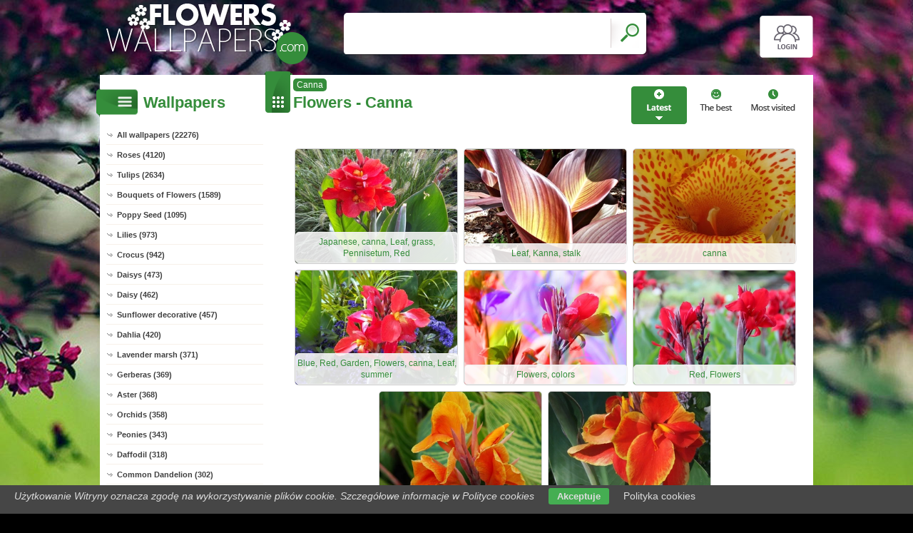

--- FILE ---
content_type: text/html; charset=UTF-8
request_url: https://www.flowers-wallpapers.com/canna_flowers
body_size: 5827
content:
<!DOCTYPE html PUBLIC "-//W3C//DTD XHTML 1.0 Transitional//EN" "https://www.w3.org/TR/xhtml1/DTD/xhtml1-transitional.dtd"><html xmlns='https://www.w3.org/1999/xhtml'>
<head>
<meta http-equiv='Content-Type' content='text/html; charset=utf-8'>
<META HTTP-EQUIV='Content-Language' CONTENT='en'>
<TITLE>Canna - 8 Flowers wallpapers</TITLE>
<META name='title' content='Canna - 8 Flowers wallpapers'>
<META name='keywords' content='Flowers, Canna, Pictures, Photos, Wallpapers'>
<META name='description' content='Canna - On the site you will find the best flowers, Pictures, Photos, Wallpapers'>
<META name='robots' content='index,follow,all'/>
<meta name='revisit-after' content='10' />
<meta name='viewport' content='width=device-width, initial-scale=1.0'>
<link rel='shortcut icon' href='favicon.ico'><link rel="alternate" type="application/rss+xml" title="RSS : Najnowsze Tapety" href="https://www.flowers-wallpapers.com/rss.php?co=latest-flowers" />
<link rel="alternate" type="application/rss+xml" title="RSS : Wszystkie Najlepsze" href="https://www.flowers-wallpapers.com/rss.php?co=the-best-flowers">
<link rel="alternate" type="application/rss+xml" title="RSS: Canna" href="https://www.flowers-wallpapers.com/rss.php?co=canna_flowers">


<script src='https://ajax.googleapis.com/ajax/libs/jquery/3.6.0/jquery.min.js'></script>
<script src='https://code.jquery.com/ui/1.13.1/jquery-ui.min.js'></script>
<script src='https://cdnjs.cloudflare.com/ajax/libs/jqueryui-touch-punch/0.2.3/jquery.ui.touch-punch.min.js'></script>
<link rel='stylesheet' href='https://cdnjs.cloudflare.com/ajax/libs/jqueryui/1.12.1/jquery-ui.min.css'>


<link rel='stylesheet' type='text/css' media='all' href='style.css?11'>
<script type='text/javascript' src='js.js?11'></script>



<style>

</style>

<script async src="https://pagead2.googlesyndication.com/pagead/js/adsbygoogle.js?client=ca-pub-5622552586235678"
     crossorigin="anonymous"></script>
</head>
<body>


<div id='body_obrazek'><div id='body_nakladka'></div></div>
<div id='div_info_cookies'></div>
<script type='text/javascript' src='funkcje/info_coocies.php?adres_info=menu_polityka_cookies&domena=flowers-wallpapers.com'></script>

<div id='body2'>
<div id='top'>
<a href='login' id='div_login'></a>
 <div id='table_top'>
  <div id='table_logo'><a id='logo' href='https://www.flowers-wallpapers.com' ></a></div>
  <div id='table_wyszukiwarka'>
    <form name='wyszukiwarka' id='wyszukiwarka' method='GET' action='search'>
    <div class='ui-widget'><input type='text' name='szukaj' id='wyszukiwarka_szukaj' autocomplete='off' value='' onFocus='tekstWyczysc(this)' onBlur='tekstPowrot(this)'/>
    <a id='wyslij' href='javascript:document.wyszukiwarka.submit();'></a></div>
  </form>
  </div>
</div>
</div>

<div id='div_rozsun' style='position:relative;'>






<div id='srodek'>
<div id='rozsun_hiden_srodek'></div>
<div id='zaslona_kategorie' onclick='javascript:rozwin_kategorie();' style='display:none; position:absolute; top:0px; left:0px; width:100%; height:100%;  background-color:#ffffff; z-index:10;'></div>
<div id='gdzie_jestem'><a href='canna_flowers' title='Canna'>Canna</a></div>
        <div id='ramka_lewa'>
            <div id='ico_kategorie' onclick='javascript:rozwin_kategorie();'></div>
            <h1 id='tutul_kategorie'>Wallpapers</h1>
          <div class='menu'><spam class='menu_linki'>
<a class='poz_0' href='https://www.flowers-wallpapers.com' target='_top' title='Flowers wallpapers full hd'>All wallpapers (22276)</a>
<a class='poz_0' href='roses' title='Roses Flowers wallpapers'>Roses (4120)</a><a class='poz_0' href='tulips' title='Tulip Flowers wallpapers'>Tulips (2634)</a><a class='poz_0' href='bouquets_of_flowers' title='Bouquet of Flowers Flowers wallpapers'>Bouquets of Flowers (1589)</a><a class='poz_0' href='poppy_seed_flowers' title='Poppy Seed Flowers wallpapers'>Poppy Seed (1095)</a><a class='poz_0' href='lilies_flowers' title='Lilies Flowers wallpapers'>Lilies (973)</a><a class='poz_0' href='crocus_flowers' title='Crocus Flowers wallpapers'>Crocus (942)</a><a class='poz_0' href='daisys' title='Daisys Flowers wallpapers'>Daisys (473)</a><a class='poz_0' href='daisy' title='Daisy Flowers wallpapers'>Daisy (462)</a><a class='poz_0' href='sunflower_decorative_flowers' title='Sunflower decorative Flowers wallpapers'>Sunflower decorative (457)</a><a class='poz_0' href='dahlia' title='Dahlia Flowers wallpapers'>Dahlia (420)</a><a class='poz_0' href='lavender_marsh_flowers' title='Lavender marsh Flowers wallpapers'>Lavender marsh (371)</a><a class='poz_0' href='gerberas' title='Gerberas Flowers wallpapers'>Gerberas (369)</a><a class='poz_0' href='flowers_aster' title='Aster Flowers wallpapers'>Aster (368)</a><a class='poz_0' href='orchids' title='Orchids Flowers wallpapers'>Orchids (358)</a><a class='poz_0' href='peonies_flowers' title='Peonies Flowers wallpapers'>Peonies (343)</a><a class='poz_0' href='daffodil_flowers' title='Daffodil Flowers wallpapers'>Daffodil (318)</a><a class='poz_0' href='common_dandelion' title='Common Dandelion Flowers wallpapers'>Common Dandelion (302)</a><a class='poz_0' href='pansy' title='Pansy Flowers wallpapers'>Pansy (300)</a><a class='poz_0' href='hydrangea' title='Hydrangea Flowers wallpapers'>Hydrangea (289)</a><a class='poz_0' href='snowdrop' title='Snowdrop Flowers wallpapers'>Snowdrop (280)</a><a class='poz_0' href='lupine' title='Lupine Flowers wallpapers'>Lupine (278)</a><a class='poz_0' href='pasque_flowers' title='Pasque Flowers wallpapers'>Pasque (273)</a><a class='poz_0' href='anemone_flowers' title='Anemone Flowers wallpapers'>Anemone (257)</a><a class='poz_0' href='chamomile' title='chamomile Flowers wallpapers'>chamomile (228)</a><a class='poz_0' href='chrysanthemum' title='Chrysanthemum Flowers wallpapers'>Chrysanthemum (215)</a><a class='poz_0' href='irises_flowers' title='Irises Flowers wallpapers'>Irises (186)</a><a class='poz_0' href='kosmea' title='Kosmea Flowers wallpapers'>Kosmea (180)</a><a class='poz_0' href='ferns' title='Fern Flowers wallpapers'>Ferns (170)</a><a class='poz_0' href='pink_flowers' title='Pink Flowers wallpapers'>Pink (170)</a><a class='poz_0' href='zinnia' title='Zinnia Flowers wallpapers'>Zinnia (170)</a><a class='poz_0' href='cornflower_flowers' title='Cornflower Flowers wallpapers'>Cornflower (160)</a><a class='poz_0' href='forget_me_not' title='Forget-me-not Flowers wallpapers'>Forget-me-not (151)</a><a class='poz_0' href='violet_flowers' title='Violet Flowers wallpapers'>Violet (149)</a><a class='poz_0' href='hyacinth_flowers' title='hyacinth Flowers wallpapers'>hyacinth (148)</a><a class='poz_0' href='lily_of_the_valley_flowers' title='Lily of the Valley Flowers wallpapers'>Lily of the Valley (146)</a><a class='poz_0' href='hibiscus' title='Hibiscus Flowers wallpapers'>Hibiscus (145)</a><a class='poz_0' href='lotus_flower' title='Lotus Flower Flowers wallpapers'>Lotus (143)</a><a class='poz_0' href='echinacea' title='Echinacea Flowers wallpapers'>Echinacea (135)</a><a class='poz_0' href='hepatica' title='Hepatica Flowers wallpapers'>Hepatica (135)</a><a class='poz_0' href='muscari_flowers' title='Muscari Flowers wallpapers'>Muscari (135)</a><a class='poz_0' href='marigold_flowers' title='Marigold Flowers wallpapers'>Marigold (101)</a><a class='poz_0' href='rudbeckia' title='Rudbeckia Flowers wallpapers'>Rudbeckia (101)</a><a class='poz_0' href='mallow_flowers' title='Mallow Flowers wallpapers'>Mallow (97)</a><a class='poz_0' href='heather_ordinary_flowers' title='Heather ordinary Flowers wallpapers'>Heather ordinary (95)</a><a class='poz_0' href='plumeria' title='Plumeria Flowers wallpapers'>Plumeria (94)</a><a class='poz_0' href='kalia' title='Kalia Flowers wallpapers'>Kalia (90)</a><a class='poz_0' href='primrose_flowers' title='Primrose Flowers wallpapers'>Primrose (86)</a><a class='poz_0' href='campanula_flowers' title='Campanula Flowers wallpapers'>Campanula (85)</a><a class='poz_0' href='petunia_flowers' title='Petunia Flowers wallpapers'>Petunia (85)</a><a class='poz_0' href='siberian_squill' title='Siberian squill Flowers wallpapers'>Siberian squill (81)</a><a class='poz_0' href='gladiolus_flowers' title='Gladiolus Flowers wallpapers'>Gladiolus (78)</a><a class='poz_0' href='colchicum_flowers' title='Colchicum Flowers wallpapers'>Colchicum (74)</a><a class='poz_0' href='wistaria' title='Wistaria Flowers wallpapers'>Wistaria (71)</a><a class='poz_0' href='eustoma' title='Eustoma Flowers wallpapers'>Eustoma (70)</a><a class='poz_0' href='thistle' title='Thistle Flowers wallpapers'>Thistle (68)</a><a class='poz_0' href='helenium_flowers' title='Helenium Flowers wallpapers'>Helenium (66)</a><a class='poz_0' href='clematis' title='Clematis Flowers wallpapers'>Clematis (63)</a><a class='poz_0' href='pelargonium_flowers' title='Pelargonium Flowers wallpapers'>Pelargonium (60)</a><a class='poz_0' href='convolvulus' title='Convolvulus Flowers wallpapers'>Convolvulus (59)</a><a class='poz_0' href='columbine_flowers' title='Columbine Flowers wallpapers'>Columbine (56)</a><a class='poz_0' href='cerastium_flowers' title='Cerastium Flowers wallpapers'>Cerastium (54)</a><a class='poz_0' href='bougainvillea' title='Bougainvillea Flowers wallpapers'>Bougainvillea (50)</a><a class='poz_0' href='leucojum_flowers' title='Leucojum Flowers wallpapers'>Leucojum (50)</a><a class='poz_0' href='marsh_marigold_flowers' title='Marsh Marigold Flowers wallpapers'>Marsh Marigold (50)</a><a class='poz_0' href='phlox' title='Phlox Flowers wallpapers'>Phlox (50)</a><a class='poz_0' href='freesia' title='Freesia Flowers wallpapers'>Freesia (49)</a><a class='poz_0' href='geranium_flowers' title='Geranium Flowers wallpapers'>Geranium (48)</a><a class='poz_0' href='alstroemeria' title='Alstroemeria Flowers wallpapers'>Alstroemeria (47)</a><a class='poz_0' href='glaucoma' title='Glaucoma Flowers wallpapers'>Glaucoma (45)</a><a class='poz_0' href='small_celandine' title='Small Celandine Flowers wallpapers'>Small Celandine (43)</a><a class='poz_0' href='travellers_joy' title='Traveller's-joy Flowers wallpapers'>Traveller's-joy (43)</a><a class='poz_0' href='pot_marigold' title='Pot Marigold Flowers wallpapers'>Pot Marigold (41)</a><a class='poz_0' href='bears_foot_flowers' title='Bear Flowers wallpapers'>Bear (40)</a><a class='poz_0' href='camellia' title='Camellia Flowers wallpapers'>Camellia (40)</a><a class='poz_0' href='lovely_flowers' title='Lovely Flowers Flowers wallpapers'>Lovely Flowers (37)</a><a class='poz_0' href='squill_flowers' title='Squill Flowers wallpapers'>Squill (36)</a><a class='poz_0' href='gaillardia_aristata_flowers' title='Gaillardia Aristata Flowers wallpapers'>Gaillardia Aristata (35)</a><a class='poz_0' href='tickweed_flowers' title='Tickweed Flowers wallpapers'>Tickweed (35)</a><a class='poz_0' href='flowers_arktotis' title='Arktotis Flowers wallpapers'>Arktotis (34)</a><a class='poz_0' href='surfinia_petunia_flowers' title='Surfinia petunia Flowers wallpapers'>Surfinia petunia (34)</a><a class='poz_0' href='fragrant_peas' title='fragrant Peas Flowers wallpapers'>fragrant Peas (33)</a><a class='poz_0' href='flowers_periwinkle' title='Periwinkle Flowers wallpapers'>Periwinkle (33)</a><a class='poz_0' href='flowers_amaryllis' title='Amaryllis Flowers wallpapers'>Amaryllis (32)</a><a class='poz_0' href='primrose_flower' title='Primrose Flowers wallpapers'>Primrose (27)</a><a class='poz_0' href='hearts_flowers' title='Hearts Flowers wallpapers'>Hearts (26)</a><a class='poz_0' href='anthurium' title='Anthurium Flowers wallpapers'>Anthurium (25)</a><a class='poz_0' href='speedwell_flowers' title='Speedwell Flowers wallpapers'>Speedwell (25)</a><a class='poz_0' href='star_of_bethlehem' title='Star of Bethlehem Flowers wallpapers'>Star of Bethlehem (25)</a><a class='poz_0' href='fuchsia' title='Fuchsia Flowers wallpapers'>Fuchsia (24)</a><a class='poz_0' href='ivy_flowers' title='Ivy Flowers wallpapers'>Ivy (24)</a><a class='poz_0' href='rudbeckia_fulgida_flowers' title='Rudbeckia fulgida Flowers wallpapers'>Rudbeckia fulgida (23)</a><a class='poz_0' href='foxglove_purpurea_flowers' title='Foxglove purpurea Flowers wallpapers'>Foxglove purpurea (22)</a><a class='poz_0' href='zephyranthes_flowers' title='Zephyranthes Flowers wallpapers'>Zephyranthes (21)</a><a class='poz_0' href='chicory' title='Chicory Flowers wallpapers'>Chicory (19)</a><a class='poz_0' href='fritillaria_meleagris_flowers' title='Fritillaria meleagris Flowers wallpapers'>Fritillaria meleagris (19)</a><a class='poz_0' href='tropaeolum_maius_flowers' title='Tropaeolum maius Flowers wallpapers'>Tropaeolum maius (19)</a><a class='poz_0' href='verbena_garden_flowers' title='Verbena garden Flowers wallpapers'>Verbena garden (19)</a><a class='poz_0' href='butterfly_bush_flowers' title='Butterfly Bush Flowers wallpapers'>Butterfly Bush (18)</a><a class='poz_0' href='garlic_flowers' title='Garlic Flowers wallpapers'>Garlic (18)</a><a class='poz_0' href='larkspur_flowers' title='Larkspur Flowers wallpapers'>Larkspur (18)</a><a class='poz_0' href='strelitzia_reginae' title='Strelitzia reginae Flowers wallpapers'>Strelitzia reginae (18)</a><a class='poz_0' href='coltsfoot_common' title='Coltsfoot Common Flowers wallpapers'>Coltsfoot Common (17)</a><a class='poz_0' href='strawflower' title='Strawflower Flowers wallpapers'>Strawflower (17)</a><a class='poz_0' href='tuberous_begonias_flowers' title='Tuberous Begonias Flowers wallpapers'>Tuberous Begonias (17)</a><a class='poz_0' href='goldenrod_common_flowers' title='Goldenrod common Flowers wallpapers'>Goldenrod common (16)</a><a class='poz_0' href='platycodon_grandiflorus_flowers' title='Platycodon grandiflorus Flowers wallpapers'>Platycodon grandiflorus (16)</a><a class='poz_0' href='echinops_common_flowers' title='Echinops common Flowers wallpapers'>Echinops common (15)</a><a class='poz_0' href='nigella_flowers' title='Nigella Flowers wallpapers'>Nigella (15)</a><a class='poz_0' href='gilding_yellow' title='Gilding Yellow Flowers wallpapers'>Gilding Yellow (14)</a><a class='poz_0' href='milfoil_flowers' title='Milfoil Flowers wallpapers'>Milfoil (13)</a><a class='poz_0' href='ornithogalum_flowers' title='Ornithogalum Flowers wallpapers'>Ornithogalum (13)</a><a class='poz_0' href='agapanthus' title='Agapanthus Flowers wallpapers'>Agapanthus (12)</a><a class='poz_0' href='aubretia_flowers' title='Aubretia Flowers wallpapers'>Aubretia (12)</a><a class='poz_0' href='bamboo_flowers' title='Bamboo Flowers wallpapers'>Bamboo (12)</a><a class='poz_0' href='chionodoxa_luciliae_flowers' title='Chionodoxa luciliae Flowers wallpapers'>Chionodoxa luciliae (11)</a><a class='poz_0' href='fritillaria_imperialis_flowers' title='Fritillaria imperialis Flowers wallpapers'>Fritillaria imperialis (11)</a><a class='poz_0' href='mallow_flower' title='Mallow Flowers wallpapers'>Mallow (11)</a><a class='poz_0' href='sempervivum_flowers' title='Sempervivum Flowers wallpapers'>Sempervivum (11)</a><a class='poz_0' href='flowers_acena' title='Acena Flowers wallpapers'>Acena (10)</a><a class='poz_0' href='cineraria' title='cineraria Flowers wallpapers'>cineraria (10)</a><a class='poz_0' href='eranthis_hiemalis_flowers' title='Eranthis hiemalis Flowers wallpapers'>Eranthis hiemalis (10)</a><a class='poz_0' href='kalanchoe' title='Kalanchoe Flowers wallpapers'>Kalanchoe (10)</a><a class='poz_0' href='polemonium_boreale_flowers' title='Polemonium boreale Flowers wallpapers'>Polemonium boreale (9)</a><a class='poz_0 zaz' href='canna_flowers' title='Canna Flowers wallpapers'>Canna (8)</a><a class='poz_0' href='clivia' title='Clivia Flowers wallpapers'>Clivia (8)</a><a class='poz_0' href='gentian_flowers' title='Gentian Flowers wallpapers'>Gentian (8)</a><a class='poz_0' href='hoya' title='Hoya Flowers wallpapers'>Hoya (8)</a><a class='poz_0' href='salvia_flowers' title='Salvia Flowers wallpapers'>Salvia (8)</a><a class='poz_0' href='stramonium' title='Stramonium Flowers wallpapers'>Stramonium (8)</a><a class='poz_0' href='borage' title='Borage Flowers wallpapers'>Borage (7)</a><a class='poz_0' href='doronicum_flowers' title='Doronicum Flowers wallpapers'>Doronicum (7)</a><a class='poz_0' href='goose_flowers' title='Goose Flowers wallpapers'>Goose (7)</a><a class='poz_0' href='lobelia_flowers' title='Lobelia Flowers wallpapers'>Lobelia (7)</a><a class='poz_0' href='passiflora_caerulea_flowers' title='Passiflora caerulea Flowers wallpapers'>Passiflora caerulea (7)</a><a class='poz_0' href='sedum_flowers' title='Sedum Flowers wallpapers'>Sedum (7)</a><a class='poz_0' href='spurge_flowers' title='Spurge Flowers wallpapers'>Spurge (7)</a><a class='poz_0' href='st_johns_comely_flowers' title='St. John's comely Flowers wallpapers'>St. John's comely (7)</a><a class='poz_0' href='bergenia_flowers' title='Bergenia Flowers wallpapers'>Bergenia (6)</a><a class='poz_0' href='koleus_blume_flowers' title='Koleus Blume Flowers wallpapers'>Koleus Blume (6)</a><a class='poz_0' href='celosia_flowers' title='Celosia Flowers wallpapers'>Celosia (5)</a><a class='poz_0' href='crocosmia_flowers' title='Crocosmia Flowers wallpapers'>Crocosmia (5)</a><a class='poz_0' href='ipomoea' title='Ipomoea Flowers wallpapers'>Ipomoea (5)</a><a class='poz_0' href='kniphofia_uvaria_flowers' title='Kniphofia uvaria Flowers wallpapers'>Kniphofia uvaria (5)</a><a class='poz_0' href='paphiopedilum' title='Paphiopedilum Flowers wallpapers'>Paphiopedilum (5)</a><a class='poz_0' href='yucca_carolingian_flowers' title='Yucca Carolingian Flowers wallpapers'>Yucca Carolingian (5)</a><a class='poz_0' href='flowers_acidanthera' title='Acidanthera Flowers wallpapers'>Acidanthera (4)</a><a class='poz_0' href='astilbe_chinensis_flowers' title='Astilbe chinensis Flowers wallpapers'>Astilbe chinensis (4)</a><a class='poz_0' href='gloriosa' title='Gloriosa Flowers wallpapers'>Gloriosa (4)</a><a class='poz_0' href='lychnis_flowers' title='Lychnis Flowers wallpapers'>Lychnis (4)</a><a class='poz_0' href='phacelia_campanulaceous_flowers' title='Phacelia campanulaceous Flowers wallpapers'>Phacelia campanulaceous (4)</a><a class='poz_0' href='tatar_sea_lavender_flowers' title='Tatar sea lavender Flowers wallpapers'>Tatar sea lavender (4)</a><a class='poz_0' href='dziwaczek_flowers' title='Dziwaczek Flowers wallpapers'>Dziwaczek (3)</a><a class='poz_0' href='echeveria' title='Echeveria Flowers wallpapers'>Echeveria (3)</a><a class='poz_0' href='guzmania' title='Guzmania Flowers wallpapers'>Guzmania (3)</a><a class='poz_0' href='pomegranate' title='Pomegranate Flowers wallpapers'>Pomegranate (3)</a><a class='poz_0' href='saxifrage_flowers' title='Saxifrage Flowers wallpapers'>Saxifrage (3)</a><a class='poz_0' href='trollius_flowers' title='Trollius Flowers wallpapers'>Trollius (3)</a><a class='poz_0' href='yarrow_flowers' title='Yarrow Flowers wallpapers'>Yarrow (3)</a><a class='poz_0' href='achimenes' title='Achimenes Flowers wallpapers'>Achimenes (2)</a><a class='poz_0' href='allamanda' title='Allamanda Flowers wallpapers'>Allamanda (2)</a><a class='poz_0' href='flowers_arum_cornutum' title='Arum Cornutum Flowers wallpapers'>Arum Cornutum (2)</a><a class='poz_0' href='cobaea' title='Cobaea Flowers wallpapers'>Cobaea (2)</a><a class='poz_0' href='common_stock' title='Common stock Flowers wallpapers'>Common stock (2)</a><a class='poz_0' href='dimorphotheca_flowers' title='Dimorphotheca Flowers wallpapers'>Dimorphotheca (2)</a><a class='poz_0' href='floss_flower' title='Floss Flower Flowers wallpapers'>Floss Flower (2)</a><a class='poz_0' href='gypsophila_flowers' title='Gypsophila Flowers wallpapers'>Gypsophila (2)</a><a class='poz_0' href='heuchera_flowers' title='Heuchera Flowers wallpapers'>Heuchera (2)</a><a class='poz_0' href='loosestrife_flowers' title='Loosestrife Flowers wallpapers'>Loosestrife (2)</a><a class='poz_0' href='monarda_dual_flowers' title='Monarda dual Flowers wallpapers'>Monarda dual (2)</a><a class='poz_0' href='potentilla_flowers' title='Potentilla Flowers wallpapers'>Potentilla (2)</a><a class='poz_0' href='protea' title='Protea Flowers wallpapers'>Protea (2)</a><a class='poz_0' href='purslane_multiflora_flowers' title='Purslane multiflora Flowers wallpapers'>Purslane multiflora (2)</a><a class='poz_0' href='ranunculus' title='Ranunculus Flowers wallpapers'>Ranunculus (2)</a><a class='poz_0' href='tulip' title='Tulip Flowers wallpapers'>Tulip (2)</a><a class='poz_0' href='adenium' title='Adenium Flowers wallpapers'>Adenium (1)</a><a class='poz_0' href='alyssum_rock_flowers' title='Alyssum rock Flowers wallpapers'>Alyssum rock (1)</a><a class='poz_0' href='amaranth_garden_flowers' title='Amaranth garden Flowers wallpapers'>Amaranth garden (1)</a><a class='poz_0' href='bitter_cress' title='Bitter cress Flowers wallpapers'>Bitter cress (1)</a><a class='poz_0' href='epimedium_red_flowers' title='Epimedium red Flowers wallpapers'>Epimedium red (1)</a><a class='poz_0' href='erythronium_flowers' title='Erythronium Flowers wallpapers'>Erythronium (1)</a><a class='poz_0' href='farbownik_flowers' title='Farbownik Flowers wallpapers'>Farbownik (1)</a><a class='poz_0' href='geum_flowers' title='Geum Flowers wallpapers'>Geum (1)</a><a class='poz_0' href='heliconia' title='Heliconia Flowers wallpapers'>Heliconia (1)</a><a class='poz_0' href='impatiens_common_flowers' title='Impatiens common Flowers wallpapers'>Impatiens common (1)</a><a class='poz_0' href='ismena_flowers' title='Ismena Flowers wallpapers'>Ismena (1)</a><a class='poz_0' href='japanese_fountaingrass_flowers' title='Japanese fountaingrass Flowers wallpapers'>Japanese fountaingrass (1)</a><a class='poz_0' href='kohleria' title='Kohleria Flowers wallpapers'>Kohleria (1)</a><a class='poz_0' href='lagerstroemia_flowers' title='Lagerstroemia Flowers wallpapers'>Lagerstroemia (1)</a><a class='poz_0' href='lagurus_ovatus_flowers' title='Lagurus ovatus Flowers wallpapers'>Lagurus ovatus (1)</a><a class='poz_0' href='leontopodium_palibinianum_flowers' title='Leontopodium palibinianum Flowers wallpapers'>Leontopodium palibinianum (1)</a><a class='poz_0' href='lysichiton_americanus' title='Lysichiton Americanus Flowers wallpapers'>Lysichiton Americanus (1)</a><a class='poz_0' href='mountain_avens_flowers' title='Mountain avens Flowers wallpapers'>Mountain avens (1)</a><a class='poz_0' href='flower_opium' title='Opium, Papaver Flowers wallpapers'>Opium (1)</a><a class='poz_0' href='pheasants_eye_flowers' title='Pheasant Flowers wallpapers'>Pheasant (1)</a><a class='poz_0' href='thrift_seafront_flowers' title='Thrift seafront Flowers wallpapers'>Thrift seafront (1)</a>
<a class='poz_0' href='the-best-flowers' target='_top' title='The best flowers'>The best (22276)</a>
<a class='poz_0' href='latest-flowers' target='_top' title='Latest flowers'>Latest (22276)</a>
<a class='poz_0' href='most-visited-flowers' target='_top' title='Most visited flowers'>Most visited (22276)</a>
</spam></div>
        </div>
        <div id='ramka_prawa'>
        <div id='poukladaj_wedlog'><a id='poukladaj_od_najnowszych_zaz' href='javascript:postwith("",{poukladaj_wedlug:"od_najnowszych"})' title=''></a><a id='poukladaj_od_najlepszych' href='javascript:postwith("",{poukladaj_wedlug:"od_najlepszych"})' title=''></a><a id='poukladaj_od_najodwiedzane' href='javascript:postwith("",{poukladaj_wedlug:"od_najodwiedzane"})' title=''></a></div>
        <div id=''><div id='ico_tapety'></div><h1 id='tutul_tapety'>Flowers - Canna</h1><div id='ramka_tekst'><div id='lista'><div class='lista_tapet'><a href='flower,grass-red-leaf-japanese-pennisetum-canna' style='background: url(mini/grass-red-leaf-japanese-pennisetum-canna.jpg);' ><b></b><div class='opis'>Japanese, canna, Leaf, grass, Pennisetum, Red</div></a><a href='flower,leaf-stalk-kanna' style='background: url(mini/leaf-stalk-kanna.jpg);' ><b></b><div class='opis'>Leaf, Kanna, stalk</div></a><a href='flower,canna-1' style='background: url(mini/canna-1.jpg);' ><b></b><div class='opis'>canna</div></a><a href='flower,flowers-garden-red-summer-canna-leaf-blue' style='background: url(mini/flowers-garden-red-summer-canna-leaf-blue.jpg);' ><b></b><div class='opis'>Blue, Red, Garden, Flowers, canna, Leaf, summer</div></a><a href='flower,colors-flowers' style='background: url(mini/colors-flowers.jpg);' ><b></b><div class='opis'>Flowers, colors</div></a><a href='flower,flowers-red' style='background: url(mini/flowers-red.jpg);' ><b></b><div class='opis'>Red, Flowers</div></a><a href='flower,canna-colourfull-gold-flowers' style='background: url(mini/canna-colourfull-gold-flowers.jpg);' ><b></b><div class='opis'>gold, Colourfull Flowers, canna</div></a><a href='flower,canna' style='background: url(mini/canna.jpg);' ><b></b><div class='opis'>canna</div></a></div><div class='licznik'>   </div></div></div></div></div>
    </div>

    <div id='stupka'>
    <a id='logo' href='https://www.flowers-wallpapers.com' ></a>
   <div id='podziel'>
    <a id='ico_fb' href='https://facebook.com/293496634161159'></a>
    <a id='ico_twit' href='https://www.flowers-wallpapers.com' ></a>
    <a id='ico_android' href='https://www.flowers-wallpapers.com' ></a>
    <a id='ico_rss' href='rss.php?co=the-best-flowers' target='_blank' ></a>
    <a id='ico_do_gory'></a>
   </div>
    <div id='rozdzielczosc'>Your screen resolution: <b><script>document.write(screen.width+"x"+screen.height);</script></b></div>
      <div id='copyright'>Copyright 2014 by <a href='https://www.flowers-wallpapers.com' title=''>www.flowers-wallpapers.com</a> All rights reserved (czas:0.0155)
      <a ref='nofollow' href='info-cookies'>Cookie</a> / 
      <a ref='nofollow' href='kontakt'>Contact</a> /
      <a ref='nofollow' href='info-addwallpapers'>+ Add Wallpapers</a> / 
      <a href='privacy-policy'>Privacy policy</a></div>

   </div>
    </div>
</div>
</div>



</body></html>

<!-- https://www.flowers-wallpapers.com -->


--- FILE ---
content_type: text/html; charset=utf-8
request_url: https://www.google.com/recaptcha/api2/aframe
body_size: 267
content:
<!DOCTYPE HTML><html><head><meta http-equiv="content-type" content="text/html; charset=UTF-8"></head><body><script nonce="Iqurm-H3pmLcUpYVRw7Rog">/** Anti-fraud and anti-abuse applications only. See google.com/recaptcha */ try{var clients={'sodar':'https://pagead2.googlesyndication.com/pagead/sodar?'};window.addEventListener("message",function(a){try{if(a.source===window.parent){var b=JSON.parse(a.data);var c=clients[b['id']];if(c){var d=document.createElement('img');d.src=c+b['params']+'&rc='+(localStorage.getItem("rc::a")?sessionStorage.getItem("rc::b"):"");window.document.body.appendChild(d);sessionStorage.setItem("rc::e",parseInt(sessionStorage.getItem("rc::e")||0)+1);localStorage.setItem("rc::h",'1768875421627');}}}catch(b){}});window.parent.postMessage("_grecaptcha_ready", "*");}catch(b){}</script></body></html>